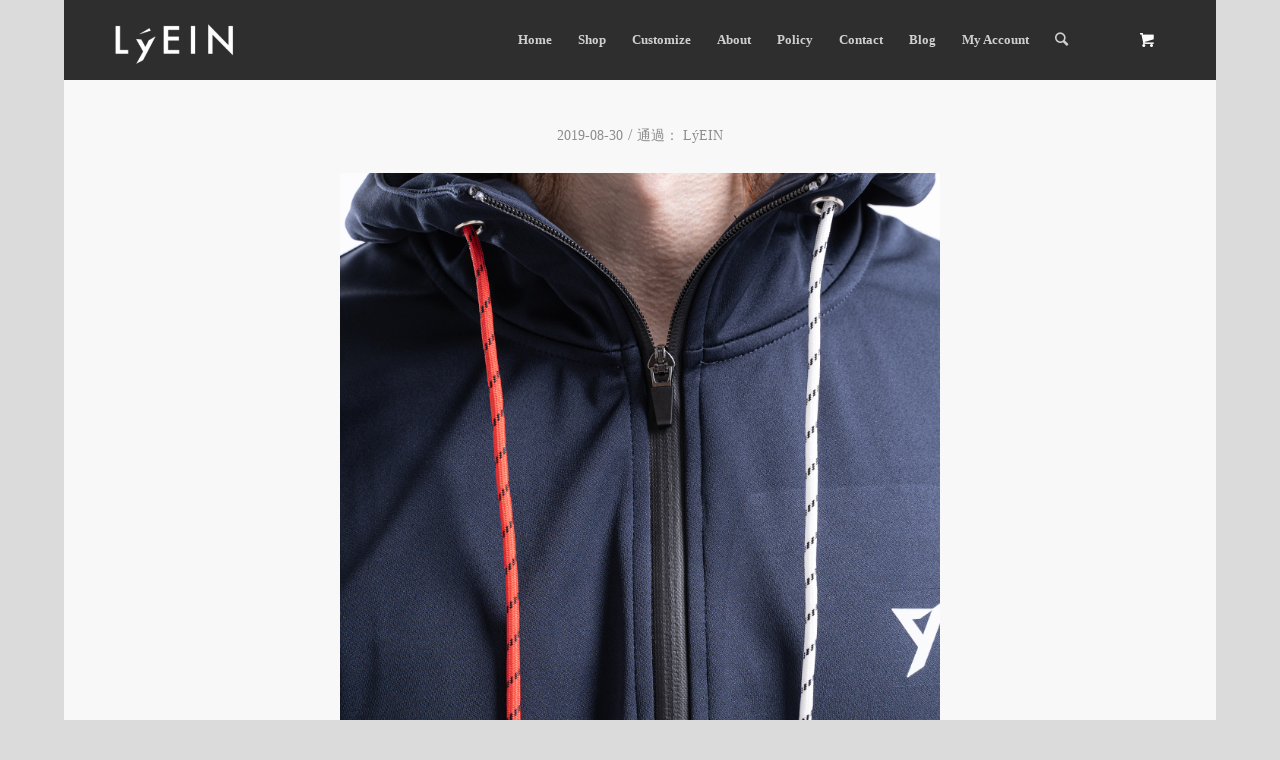

--- FILE ---
content_type: text/html; charset=UTF-8
request_url: https://lyein.com/_dsc8312/
body_size: 7739
content:
<!DOCTYPE html>
<html lang="zh-TW" class=" html_boxed responsive av-preloader-disabled av-default-lightbox  html_header_top html_logo_left html_main_nav_header html_menu_right html_custom html_header_sticky html_header_shrinking html_mobile_menu_phone html_disabled html_header_searchicon html_content_align_center html_header_unstick_top_disabled html_header_stretch html_minimal_header html_entry_id_3377 html_cart_at_menu ">
<head>
<meta charset="UTF-8" />

<!-- page title, displayed in your browser bar -->
<title>LýEIN | </title>

<meta name="robots" content="index, follow" />
<link rel="icon" href="https://lyein.com/wp-content/uploads/2018/12/logo_2_60x60.png" type="image/png">

<!-- mobile setting -->
<meta name="viewport" content="width=device-width, initial-scale=1, maximum-scale=1">

<!-- Scripts/CSS and wp_head hook -->
<link rel='dns-prefetch' href='//s.w.org' />
<link rel="alternate" type="application/rss+xml" title="訂閱 LýEIN &raquo;" href="https://lyein.com/feed/" />
<link rel="alternate" type="application/rss+xml" title="訂閱 LýEIN &raquo; 迴響" href="https://lyein.com/comments/feed/" />

<!-- google webfont font replacement -->
<link rel='stylesheet' id='avia-google-webfont' href='//fonts.googleapis.com/css?family=Open+Sans:400,600' type='text/css' media='all'/> 
		<script type="text/javascript">
			window._wpemojiSettings = {"baseUrl":"https:\/\/s.w.org\/images\/core\/emoji\/2.3\/72x72\/","ext":".png","svgUrl":"https:\/\/s.w.org\/images\/core\/emoji\/2.3\/svg\/","svgExt":".svg","source":{"concatemoji":"https:\/\/lyein.com\/wp-includes\/js\/wp-emoji-release.min.js?ver=4.8.25"}};
			!function(t,a,e){var r,i,n,o=a.createElement("canvas"),l=o.getContext&&o.getContext("2d");function c(t){var e=a.createElement("script");e.src=t,e.defer=e.type="text/javascript",a.getElementsByTagName("head")[0].appendChild(e)}for(n=Array("flag","emoji4"),e.supports={everything:!0,everythingExceptFlag:!0},i=0;i<n.length;i++)e.supports[n[i]]=function(t){var e,a=String.fromCharCode;if(!l||!l.fillText)return!1;switch(l.clearRect(0,0,o.width,o.height),l.textBaseline="top",l.font="600 32px Arial",t){case"flag":return(l.fillText(a(55356,56826,55356,56819),0,0),e=o.toDataURL(),l.clearRect(0,0,o.width,o.height),l.fillText(a(55356,56826,8203,55356,56819),0,0),e===o.toDataURL())?!1:(l.clearRect(0,0,o.width,o.height),l.fillText(a(55356,57332,56128,56423,56128,56418,56128,56421,56128,56430,56128,56423,56128,56447),0,0),e=o.toDataURL(),l.clearRect(0,0,o.width,o.height),l.fillText(a(55356,57332,8203,56128,56423,8203,56128,56418,8203,56128,56421,8203,56128,56430,8203,56128,56423,8203,56128,56447),0,0),e!==o.toDataURL());case"emoji4":return l.fillText(a(55358,56794,8205,9794,65039),0,0),e=o.toDataURL(),l.clearRect(0,0,o.width,o.height),l.fillText(a(55358,56794,8203,9794,65039),0,0),e!==o.toDataURL()}return!1}(n[i]),e.supports.everything=e.supports.everything&&e.supports[n[i]],"flag"!==n[i]&&(e.supports.everythingExceptFlag=e.supports.everythingExceptFlag&&e.supports[n[i]]);e.supports.everythingExceptFlag=e.supports.everythingExceptFlag&&!e.supports.flag,e.DOMReady=!1,e.readyCallback=function(){e.DOMReady=!0},e.supports.everything||(r=function(){e.readyCallback()},a.addEventListener?(a.addEventListener("DOMContentLoaded",r,!1),t.addEventListener("load",r,!1)):(t.attachEvent("onload",r),a.attachEvent("onreadystatechange",function(){"complete"===a.readyState&&e.readyCallback()})),(r=e.source||{}).concatemoji?c(r.concatemoji):r.wpemoji&&r.twemoji&&(c(r.twemoji),c(r.wpemoji)))}(window,document,window._wpemojiSettings);
		</script>
		<style type="text/css">
img.wp-smiley,
img.emoji {
	display: inline !important;
	border: none !important;
	box-shadow: none !important;
	height: 1em !important;
	width: 1em !important;
	margin: 0 .07em !important;
	vertical-align: -0.1em !important;
	background: none !important;
	padding: 0 !important;
}
</style>
<link rel='stylesheet' id='avia-woocommerce-css-css'  href='https://lyein.com/wp-content/themes/enfold/config-woocommerce/woocommerce-mod.css?ver=4.8.25' type='text/css' media='all' />
<style id='woocommerce-inline-inline-css' type='text/css'>
.woocommerce form .form-row .required { visibility: visible; }
</style>
<link rel='stylesheet' id='avia-grid-css'  href='https://lyein.com/wp-content/themes/enfold/css/grid.css?ver=2' type='text/css' media='all' />
<link rel='stylesheet' id='avia-base-css'  href='https://lyein.com/wp-content/themes/enfold/css/base.css?ver=2' type='text/css' media='all' />
<link rel='stylesheet' id='avia-layout-css'  href='https://lyein.com/wp-content/themes/enfold/css/layout.css?ver=2' type='text/css' media='all' />
<link rel='stylesheet' id='avia-scs-css'  href='https://lyein.com/wp-content/themes/enfold/css/shortcodes.css?ver=2' type='text/css' media='all' />
<link rel='stylesheet' id='avia-popup-css-css'  href='https://lyein.com/wp-content/themes/enfold/js/aviapopup/magnific-popup.css?ver=1' type='text/css' media='screen' />
<link rel='stylesheet' id='avia-media-css'  href='https://lyein.com/wp-content/themes/enfold/js/mediaelement/skin-1/mediaelementplayer.css?ver=1' type='text/css' media='screen' />
<link rel='stylesheet' id='avia-print-css'  href='https://lyein.com/wp-content/themes/enfold/css/print.css?ver=1' type='text/css' media='print' />
<link rel='stylesheet' id='avia-dynamic-css'  href='https://lyein.com/wp-content/uploads/dynamic_avia/enfold.css?ver=626f92397b133' type='text/css' media='all' />
<link rel='stylesheet' id='avia-custom-css'  href='https://lyein.com/wp-content/themes/enfold/css/custom.css?ver=2' type='text/css' media='all' />
<script type='text/javascript' src='https://lyein.com/wp-includes/js/jquery/jquery.js?ver=1.12.4'></script>
<script type='text/javascript' src='https://lyein.com/wp-includes/js/jquery/jquery-migrate.min.js?ver=1.4.1'></script>
<script type='text/javascript' src='https://lyein.com/wp-content/themes/enfold/js/avia-compat.js?ver=2'></script>
<link rel='https://api.w.org/' href='https://lyein.com/wp-json/' />
<link rel="EditURI" type="application/rsd+xml" title="RSD" href="https://lyein.com/xmlrpc.php?rsd" />
<link rel="wlwmanifest" type="application/wlwmanifest+xml" href="https://lyein.com/wp-includes/wlwmanifest.xml" /> 
<meta name="generator" content="WordPress 4.8.25" />
<meta name="generator" content="WooCommerce 3.5.10" />
<link rel='shortlink' href='https://lyein.com/?p=3377' />
<link rel="alternate" type="application/json+oembed" href="https://lyein.com/wp-json/oembed/1.0/embed?url=https%3A%2F%2Flyein.com%2F_dsc8312%2F" />
<link rel="alternate" type="text/xml+oembed" href="https://lyein.com/wp-json/oembed/1.0/embed?url=https%3A%2F%2Flyein.com%2F_dsc8312%2F&#038;format=xml" />
<link rel="profile" href="https://gmpg.org/xfn/11" />
<link rel="alternate" type="application/rss+xml" title="LýEIN RSS2 Feed" href="https://lyein.com/feed/" />
<link rel="pingback" href="https://lyein.com/xmlrpc.php" />

<style type='text/css' media='screen'>
 #top #header_main > .container, #top #header_main > .container .main_menu ul:first-child > li > a, #top #header_main #menu-item-shop .cart_dropdown_link{ height:80px; line-height: 80px; }
 .html_top_nav_header .av-logo-container{ height:80px;  }
 .html_header_top.html_header_sticky #top #wrap_all #main{ padding-top:78px; } 
</style>
<!--[if lt IE 9]><script src="https://lyein.com/wp-content/themes/enfold/js/html5shiv.js"></script><![endif]-->	<noscript><style>.woocommerce-product-gallery{ opacity: 1 !important; }</style></noscript>
				<script  type="text/javascript">
				!function(f,b,e,v,n,t,s){if(f.fbq)return;n=f.fbq=function(){n.callMethod?
					n.callMethod.apply(n,arguments):n.queue.push(arguments)};if(!f._fbq)f._fbq=n;
					n.push=n;n.loaded=!0;n.version='2.0';n.queue=[];t=b.createElement(e);t.async=!0;
					t.src=v;s=b.getElementsByTagName(e)[0];s.parentNode.insertBefore(t,s)}(window,
					document,'script','https://connect.facebook.net/en_US/fbevents.js');
			</script>
			<!-- WooCommerce Facebook Integration Begin -->
			<script  type="text/javascript">

				fbq('init', '1493172327652267', {}, {
    "agent": "woocommerce-3.5.10-2.0.3"
});

				fbq( 'track', 'PageView', {
    "source": "woocommerce",
    "version": "3.5.10",
    "pluginVersion": "2.0.3"
} );

				document.addEventListener( 'DOMContentLoaded', function() {
					jQuery && jQuery( function( $ ) {
						// insert placeholder for events injected when a product is added to the cart through AJAX
						$( document.body ).append( '<div class=\"wc-facebook-pixel-event-placeholder\"></div>' );
					} );
				}, false );

			</script>
			<!-- WooCommerce Facebook Integration End -->
			

<!--
Debugging Info for Theme support: 

Theme: Enfold
Version: 3.5.3
Installed: enfold
AviaFramework Version: 4.5.1
AviaBuilder Version: 0.8
ML:512-PU:18-PLA:16
WP:4.8.25
Updates: enabled
-->

<style type='text/css'>
@font-face {font-family: 'entypo-fontello'; font-weight: normal; font-style: normal;
src: url('https://lyein.com/wp-content/themes/enfold/config-templatebuilder/avia-template-builder/assets/fonts/entypo-fontello.eot?v=3');
src: url('https://lyein.com/wp-content/themes/enfold/config-templatebuilder/avia-template-builder/assets/fonts/entypo-fontello.eot?v=3#iefix') format('embedded-opentype'), 
url('https://lyein.com/wp-content/themes/enfold/config-templatebuilder/avia-template-builder/assets/fonts/entypo-fontello.woff?v=3') format('woff'), 
url('https://lyein.com/wp-content/themes/enfold/config-templatebuilder/avia-template-builder/assets/fonts/entypo-fontello.ttf?v=3') format('truetype'), 
url('https://lyein.com/wp-content/themes/enfold/config-templatebuilder/avia-template-builder/assets/fonts/entypo-fontello.svg?v=3#entypo-fontello') format('svg');
} #top .avia-font-entypo-fontello, body .avia-font-entypo-fontello, html body [data-av_iconfont='entypo-fontello']:before{ font-family: 'entypo-fontello'; }
</style>
</head>




<body id="top" class="attachment attachment-template-default single single-attachment postid-3377 attachmentid-3377 attachment-jpeg boxed open_sans  woocommerce-no-js" itemscope="itemscope" itemtype="https://schema.org/WebPage" >

	
	<div id='wrap_all'>

	
<header id='header' class=' header_color dark_bg_color  av_header_top av_logo_left av_main_nav_header av_menu_right av_custom av_header_sticky av_header_shrinking av_header_stretch av_mobile_menu_phone av_header_searchicon av_header_unstick_top_disabled av_minimal_header av_bottom_nav_disabled  av_alternate_logo_active av_header_border_disabled'  role="banner" itemscope="itemscope" itemtype="https://schema.org/WPHeader" >

<a id="advanced_menu_toggle" href="#" aria-hidden='true' data-av_icon='' data-av_iconfont='entypo-fontello'></a><a id="advanced_menu_hide" href="#" 	aria-hidden='true' data-av_icon='' data-av_iconfont='entypo-fontello'></a>		<div  id='header_main' class='container_wrap container_wrap_logo'>
	
        <div class='container av-logo-container'><div class='inner-container'><strong class='logo'><a href='https://lyein.com/'><img height='100' width='300' src='https://lyein.com/wp-content/uploads/2015/05/0506_2-300x138.png' alt='LýEIN' /></a></strong><nav class='main_menu' data-selectname='Select a page'  role="navigation" itemscope="itemscope" itemtype="https://schema.org/SiteNavigationElement" ><div class="avia-menu av-main-nav-wrap"><ul id="avia-menu" class="menu av-main-nav"><li id="menu-item-923" class="menu-item menu-item-type-post_type menu-item-object-page menu-item-home menu-item-top-level menu-item-top-level-1"><a href="https://lyein.com/" itemprop="url"><span class="avia-bullet"></span><span class="avia-menu-text">Home</span><span class="avia-menu-fx"><span class="avia-arrow-wrap"><span class="avia-arrow"></span></span></span></a></li>
<li id="menu-item-839" class="menu-item menu-item-type-post_type menu-item-object-page menu-item-top-level menu-item-top-level-2"><a href="https://lyein.com/ourshop/" itemprop="url"><span class="avia-bullet"></span><span class="avia-menu-text">Shop</span><span class="avia-menu-fx"><span class="avia-arrow-wrap"><span class="avia-arrow"></span></span></span></a></li>
<li id="menu-item-3728" class="menu-item menu-item-type-post_type menu-item-object-page menu-item-top-level menu-item-top-level-3"><a href="https://lyein.com/customize/" itemprop="url"><span class="avia-bullet"></span><span class="avia-menu-text">Customize</span><span class="avia-menu-fx"><span class="avia-arrow-wrap"><span class="avia-arrow"></span></span></span></a></li>
<li id="menu-item-841" class="menu-item menu-item-type-post_type menu-item-object-page menu-item-top-level menu-item-top-level-4"><a href="https://lyein.com/about/" itemprop="url"><span class="avia-bullet"></span><span class="avia-menu-text">About</span><span class="avia-menu-fx"><span class="avia-arrow-wrap"><span class="avia-arrow"></span></span></span></a></li>
<li id="menu-item-940" class="menu-item menu-item-type-post_type menu-item-object-page menu-item-top-level menu-item-top-level-5"><a href="https://lyein.com/policy/" itemprop="url"><span class="avia-bullet"></span><span class="avia-menu-text">Policy</span><span class="avia-menu-fx"><span class="avia-arrow-wrap"><span class="avia-arrow"></span></span></span></a></li>
<li id="menu-item-922" class="menu-item menu-item-type-post_type menu-item-object-page menu-item-top-level menu-item-top-level-6"><a href="https://lyein.com/contact/" itemprop="url"><span class="avia-bullet"></span><span class="avia-menu-text">Contact</span><span class="avia-menu-fx"><span class="avia-arrow-wrap"><span class="avia-arrow"></span></span></span></a></li>
<li id="menu-item-1517" class="menu-item menu-item-type-post_type menu-item-object-page menu-item-top-level menu-item-top-level-7"><a href="https://lyein.com/blog/" itemprop="url"><span class="avia-bullet"></span><span class="avia-menu-text">Blog</span><span class="avia-menu-fx"><span class="avia-arrow-wrap"><span class="avia-arrow"></span></span></span></a></li>
<li id="menu-item-881" class="menu-item menu-item-type-post_type menu-item-object-page menu-item-top-level menu-item-top-level-8"><a href="https://lyein.com/my-account/" itemprop="url"><span class="avia-bullet"></span><span class="avia-menu-text">My Account</span><span class="avia-menu-fx"><span class="avia-arrow-wrap"><span class="avia-arrow"></span></span></span></a></li>
<li id="menu-item-search" class="noMobile menu-item menu-item-search-dropdown">
							<a href="?s=" rel="nofollow" data-avia-search-tooltip="

&lt;form action=&quot;https://lyein.com/&quot; id=&quot;searchform&quot; method=&quot;get&quot; class=&quot;&quot;&gt;
	&lt;div&gt;
		&lt;input type=&quot;submit&quot; value=&quot;&quot; id=&quot;searchsubmit&quot; class=&quot;button avia-font-entypo-fontello&quot; /&gt;
		&lt;input type=&quot;text&quot; id=&quot;s&quot; name=&quot;s&quot; value=&quot;&quot; placeholder='Search' /&gt;
			&lt;/div&gt;
&lt;/form&gt;" aria-hidden='true' data-av_icon='' data-av_iconfont='entypo-fontello'><span class="avia_hidden_link_text">Search</span></a>
	        		   </li></ul></div><ul id="menu-item-shop" class = 'cart_dropdown ' data-success='was added to the cart'><li class='cart_dropdown_first'><a class='cart_dropdown_link' href='https://lyein.com/cart/'><span aria-hidden='true' data-av_icon='' data-av_iconfont='entypo-fontello'></span><span class='av-cart-counter'>0</span><span class='avia_hidden_link_text'>Shopping Cart</span></a><!--<span class='cart_subtotal'><span class="woocommerce-Price-amount amount"><span class="woocommerce-Price-currencySymbol">&#78;&#84;&#36;</span>0</span></span>--><div class='dropdown_widget dropdown_widget_cart'><div class='avia-arrow'></div><div class="widget_shopping_cart_content"></div></div></li></ul></nav></div> </div> 
		<!-- end container_wrap-->
		</div>
		
		<div class='header_bg'></div>

<!-- end header -->
</header>
		
	<div id='main' data-scroll-offset='78'>

	
		<div class='container_wrap container_wrap_first main_color fullsize'>

			<div class='container template-blog template-single-blog '>

				<main class='content units av-content-full alpha '  role="main" itemprop="mainContentOfPage" >

                    <article class='post-entry post-entry-type-standard post-entry-3377 post-loop-1 post-parity-odd post-entry-last single-big post  post-3377 attachment type-attachment status-inherit hentry'  itemscope="itemscope" itemtype="https://schema.org/CreativeWork" ><div class='blog-meta'></div><div class='entry-content-wrapper clearfix standard-content'><header class="entry-content-header"><span class='post-meta-infos'><time class='date-container minor-meta updated' >2019-08-30</time><span class='text-sep text-sep-date'>/</span><span class="blog-author minor-meta">通過： <span class="entry-author-link" ><span class="vcard author"><span class="fn"><a href="https://lyein.com/author/ivan/" title="由 LýEIN 發表" rel="author">LýEIN</a></span></span></span></span></span></header><div class="entry-content"  itemprop="text" ><p class="attachment"><a href='https://lyein.com/wp-content/uploads/2019/08/DSC8312.jpg'><img width="790" height="1024" src="https://lyein.com/wp-content/uploads/2019/08/DSC8312.jpg" class="attachment-medium size-medium" alt="" srcset="https://lyein.com/wp-content/uploads/2019/08/DSC8312.jpg 790w, https://lyein.com/wp-content/uploads/2019/08/DSC8312-544x705.jpg 544w, https://lyein.com/wp-content/uploads/2019/08/DSC8312-347x450.jpg 347w" sizes="(max-width: 790px) 100vw, 790px" /></a></p>
</div><footer class="entry-footer"><div class='av-share-box'><h5 class='av-share-link-description'>Share this entry</h5><ul class='av-share-box-list noLightbox'><li class='av-share-link av-social-link-facebook' ><a target='_blank' href='http://www.facebook.com/sharer.php?u=https://lyein.com/_dsc8312/&amp;t=' aria-hidden='true' data-av_icon='' data-av_iconfont='entypo-fontello' title='' data-avia-related-tooltip='Share on Facebook'><span class='avia_hidden_link_text'>Share on Facebook</span></a></li><li class='av-share-link av-social-link-twitter' ><a target='_blank' href='https://twitter.com/share?text=&url=https://lyein.com/?p=3377' aria-hidden='true' data-av_icon='' data-av_iconfont='entypo-fontello' title='' data-avia-related-tooltip='Share on Twitter'><span class='avia_hidden_link_text'>Share on Twitter</span></a></li><li class='av-share-link av-social-link-pinterest' ><a target='_blank' href='http://pinterest.com/pin/create/button/?url=https%3A%2F%2Flyein.com%2F_dsc8312%2F&amp;description=&amp;media=https%3A%2F%2Flyein.com%2Fwp-content%2Fuploads%2F2019%2F08%2FDSC8312-544x705.jpg' aria-hidden='true' data-av_icon='' data-av_iconfont='entypo-fontello' title='' data-avia-related-tooltip='Share on Pinterest'><span class='avia_hidden_link_text'>Share on Pinterest</span></a></li><li class='av-share-link av-social-link-tumblr' ><a target='_blank' href='http://www.tumblr.com/share/link?url=https%3A%2F%2Flyein.com%2F_dsc8312%2F&amp;name=&amp;description=' aria-hidden='true' data-av_icon='' data-av_iconfont='entypo-fontello' title='' data-avia-related-tooltip='Share on Tumblr'><span class='avia_hidden_link_text'>Share on Tumblr</span></a></li><li class='av-share-link av-social-link-mail' ><a  href='mailto:?subject=&amp;body=https://lyein.com/_dsc8312/' aria-hidden='true' data-av_icon='' data-av_iconfont='entypo-fontello' title='' data-avia-related-tooltip='Share by Mail'><span class='avia_hidden_link_text'>Share by Mail</span></a></li></ul></div></footer><div class='post_delimiter'></div></div><div class='post_author_timeline'></div><span class='hidden'>
			<span class='av-structured-data'  itemscope="itemscope" itemtype="https://schema.org/ImageObject"  itemprop='image'>
					   <span itemprop='url' >http://lyein.com/wp-content/uploads/2015/05/0506_2-300x138.png</span>
					   <span itemprop='height' >0</span>
					   <span itemprop='width' >0</span>
				  </span><span class='av-structured-data'  itemprop="publisher" itemtype="https://schema.org/Organization" itemscope="itemscope" >
				<span itemprop='name'>LýEIN</span>
				<span itemprop='logo' itemscope itemtype='http://schema.org/ImageObject'>
				   <span itemprop='url'>http://lyein.com/wp-content/uploads/2015/05/0506_2-300x138.png</span>
				 </span>
			  </span><span class='av-structured-data'  itemprop="author" itemscope="itemscope" itemtype="https://schema.org/Person" ><span itemprop='name'>LýEIN</span></span><span class='av-structured-data'  itemprop="datePublished" datetime="2019-08-30T10:59:20+00:00" >2019-08-30 10:59:20</span><span class='av-structured-data'  itemprop="dateModified" itemtype="https://schema.org/dateModified" >2019-08-30 11:00:32</span><span class='av-structured-data'  itemprop="mainEntityOfPage" itemtype="https://schema.org/mainEntityOfPage" ><span itemprop='name'></span></span></span></article><div class='single-big'></div>


	        	
	        	
<div class='comment-entry post-entry'>


</div>
				<!--end content-->
				</main>

				

			</div><!--end container-->

		</div><!-- close default .container_wrap element -->


		


			

			
				<footer class='container_wrap socket_color' id='socket'  role="contentinfo" itemscope="itemscope" itemtype="https://schema.org/WPFooter" >
                    <div class='container'>

                        <span class='copyright'>© Copyright - LýEIN All Rights Reserved - <a rel='nofollow' href='http://www.kriesi.at'>Enfold Theme by Kriesi</a></span>

                        <ul class='noLightbox social_bookmarks icon_count_2'><li class='social_bookmarks_facebook av-social-link-facebook social_icon_1'><a target='_blank' href='https://www.facebook.com/lyeinhomme' aria-hidden='true' data-av_icon='' data-av_iconfont='entypo-fontello' title='Facebook'><span class='avia_hidden_link_text'>Facebook</span></a></li><li class='social_bookmarks_instagram av-social-link-instagram social_icon_2'><a target='_blank' href='https://www.instagram.com/lyein_performance_wear/' aria-hidden='true' data-av_icon='' data-av_iconfont='entypo-fontello' title='Instagram'><span class='avia_hidden_link_text'>Instagram</span></a></li></ul>
                    </div>

	            <!-- ####### END SOCKET CONTAINER ####### -->
				</footer>


					<!-- end main -->
		</div>
		
		<!-- end wrap_all --></div>


 <script type='text/javascript'>
 /* <![CDATA[ */  
var avia_framework_globals = avia_framework_globals || {};
    avia_framework_globals.frameworkUrl = 'https://lyein.com/wp-content/themes/enfold/framework/';
    avia_framework_globals.installedAt = 'https://lyein.com/wp-content/themes/enfold/';
    avia_framework_globals.ajaxurl = 'https://lyein.com/wp-admin/admin-ajax.php';
/* ]]> */ 
</script>
 
 			<!-- Facebook Pixel Code -->
			<noscript>
				<img
					height="1"
					width="1"
					style="display:none"
					alt="fbpx"
					src="https://www.facebook.com/tr?id=1493172327652267&ev=PageView&noscript=1"
				/>
			</noscript>
			<!-- End Facebook Pixel Code -->
				<script type="text/javascript">
		var c = document.body.className;
		c = c.replace(/woocommerce-no-js/, 'woocommerce-js');
		document.body.className = c;
	</script>
	<script type='text/javascript' src='https://lyein.com/wp-content/themes/enfold/config-woocommerce/woocommerce-mod.js?ver=1'></script>
<script type='text/javascript' src='https://lyein.com/wp-content/plugins/woocommerce/assets/js/jquery-blockui/jquery.blockUI.min.js?ver=2.70'></script>
<script type='text/javascript'>
/* <![CDATA[ */
var wc_add_to_cart_params = {"ajax_url":"\/wp-admin\/admin-ajax.php","wc_ajax_url":"\/?wc-ajax=%%endpoint%%","i18n_view_cart":"\u67e5\u770b\u8cfc\u7269\u8eca","cart_url":"https:\/\/lyein.com\/cart\/","is_cart":"","cart_redirect_after_add":"no"};
/* ]]> */
</script>
<script type='text/javascript' src='https://lyein.com/wp-content/plugins/woocommerce/assets/js/frontend/add-to-cart.min.js?ver=3.5.10'></script>
<script type='text/javascript' src='https://lyein.com/wp-content/plugins/woocommerce/assets/js/js-cookie/js.cookie.min.js?ver=2.1.4'></script>
<script type='text/javascript'>
/* <![CDATA[ */
var woocommerce_params = {"ajax_url":"\/wp-admin\/admin-ajax.php","wc_ajax_url":"\/?wc-ajax=%%endpoint%%"};
/* ]]> */
</script>
<script type='text/javascript' src='https://lyein.com/wp-content/plugins/woocommerce/assets/js/frontend/woocommerce.min.js?ver=3.5.10'></script>
<script type='text/javascript'>
/* <![CDATA[ */
var wc_cart_fragments_params = {"ajax_url":"\/wp-admin\/admin-ajax.php","wc_ajax_url":"\/?wc-ajax=%%endpoint%%","cart_hash_key":"wc_cart_hash_5b5fc5e18927802881cda874f50a0ec2","fragment_name":"wc_fragments_5b5fc5e18927802881cda874f50a0ec2"};
/* ]]> */
</script>
<script type='text/javascript' src='https://lyein.com/wp-content/plugins/woocommerce/assets/js/frontend/cart-fragments.min.js?ver=3.5.10'></script>
<script type='text/javascript' src='https://lyein.com/wp-content/themes/enfold/js/avia.js?ver=3'></script>
<script type='text/javascript' src='https://lyein.com/wp-content/themes/enfold/js/shortcodes.js?ver=3'></script>
<script type='text/javascript' src='https://lyein.com/wp-content/themes/enfold/js/aviapopup/jquery.magnific-popup.min.js?ver=2'></script>
<script type='text/javascript'>
/* <![CDATA[ */
var mejsL10n = {"language":"zh-TW","strings":{"Close":"\u95dc\u9589","Fullscreen":"\u5168\u87a2\u5e55","Turn off Fullscreen":"\u95dc\u9589\u5168\u87a2\u5e55","Go Fullscreen":"\u5168\u87a2\u5e55","Download File":"\u4e0b\u8f09\u6a94\u6848","Download Video":"\u4e0b\u8f09\u5f71\u7247","Play":"\u64ad\u653e","Pause":"\u66ab\u505c","Captions\/Subtitles":"\u5b57\u5e55","None":"\u7121","Time Slider":"\u6642\u9593\u8ef8","Skip back %1 seconds":"\u5f8c\u9000 %1 \u79d2","Video Player":"\u5f71\u7247\u64ad\u653e\u5668","Audio Player":"\u97f3\u6a02\u64ad\u653e\u5668","Volume Slider":"\u97f3\u91cf\u6ed1\u52d5\u8ef8","Mute Toggle":"\u975c\u97f3","Unmute":"\u53d6\u6d88\u975c\u97f3","Mute":"\u975c\u97f3","Use Up\/Down Arrow keys to increase or decrease volume.":"\u4f7f\u7528\u4e0a\uff0f\u4e0b\u65b9\u5411\u9375\u4f86\u63d0\u9ad8\u6216\u964d\u4f4e\u97f3\u91cf\u3002","Use Left\/Right Arrow keys to advance one second, Up\/Down arrows to advance ten seconds.":"\u4f7f\u7528\u5de6\uff0f\u53f3\u65b9\u5411\u9375\u589e\u6e1b\u4e00\u79d2\uff0c\u4e0a\uff0f\u4e0b\u65b9\u5411\u9375\u589e\u6e1b\u5341\u79d2\u3002"}};
var _wpmejsSettings = {"pluginPath":"\/wp-includes\/js\/mediaelement\/"};
/* ]]> */
</script>
<script type='text/javascript' src='https://lyein.com/wp-includes/js/mediaelement/mediaelement-and-player.min.js?ver=2.22.0'></script>
<script type='text/javascript' src='https://lyein.com/wp-includes/js/mediaelement/wp-mediaelement.min.js?ver=4.8.25'></script>
<script type='text/javascript' src='https://lyein.com/wp-includes/js/comment-reply.min.js?ver=4.8.25'></script>
<script type='text/javascript' src='https://lyein.com/wp-includes/js/wp-embed.min.js?ver=4.8.25'></script>
<!-- Global site tag (gtag.js) - Google Analytics -->
<script async src="https://www.googletagmanager.com/gtag/js?id=G-LMLZHJ3WC5"></script>
<script>
  window.dataLayer = window.dataLayer || [];
  function gtag(){dataLayer.push(arguments);}
  gtag('js', new Date());

  gtag('config', 'G-LMLZHJ3WC5');
</script>
<!-- Global site tag (gtag.js) - Google Analytics -->
<script async src="https://www.googletagmanager.com/gtag/js?id=UA-64174305-1"></script>
<script>
  window.dataLayer = window.dataLayer || [];
  function gtag(){dataLayer.push(arguments);}
  gtag('js', new Date());

  gtag('config', 'UA-64174305-1');
</script>
<!-- Google Code for &#36092;&#29289;&#36554; Conversion Page -->
<script type="text/javascript">
/* <![CDATA[ */
var google_conversion_id = 869877927;
var google_conversion_language = "en";
var google_conversion_format = "3";
var google_conversion_color = "ffffff";
var google_conversion_label = "vgRQCIGT_nIQp5HlngM";
var google_remarketing_only = false;
/* ]]> */
</script>
<script type="text/javascript" src="//www.googleadservices.com/pagead/conversion.js">
</script>
<noscript>
<div style="display:inline;">
<img height="1" width="1" style="border-style:none;" alt="" src="//www.googleadservices.com/pagead/conversion/869877927/?label=vgRQCIGT_nIQp5HlngM&amp;guid=ON&amp;script=0"/>
</div>
</noscript>
<!--End Google Code for &#36092;&#29289;&#36554; Conversion Page -->
<!-- Global site tag (gtag.js) - AdWords: 869877927 -->
<script async src="https://www.googletagmanager.com/gtag/js?id=AW-869877927"></script>
<script>
  window.dataLayer = window.dataLayer || [];
  function gtag(){dataLayer.push(arguments);}
  gtag('js', new Date());

  gtag('config', 'AW-869877927');
</script>
<script>
  gtag('event', 'page_view', {
    'send_to': 'AW-869877927',
    'ecomm_pagetype': 'replace with value',
    'ecomm_prodid': 'replace with value'
  });
</script>

<a href='#top' title='Scroll to top' id='scroll-top-link' aria-hidden='true' data-av_icon='' data-av_iconfont='entypo-fontello'><span class="avia_hidden_link_text">Scroll to top</span></a>

<div id="fb-root"></div>
</body>
</html>

<!-- Page generated by LiteSpeed Cache 2.9.8.6 on 2026-01-21 10:19:24 -->